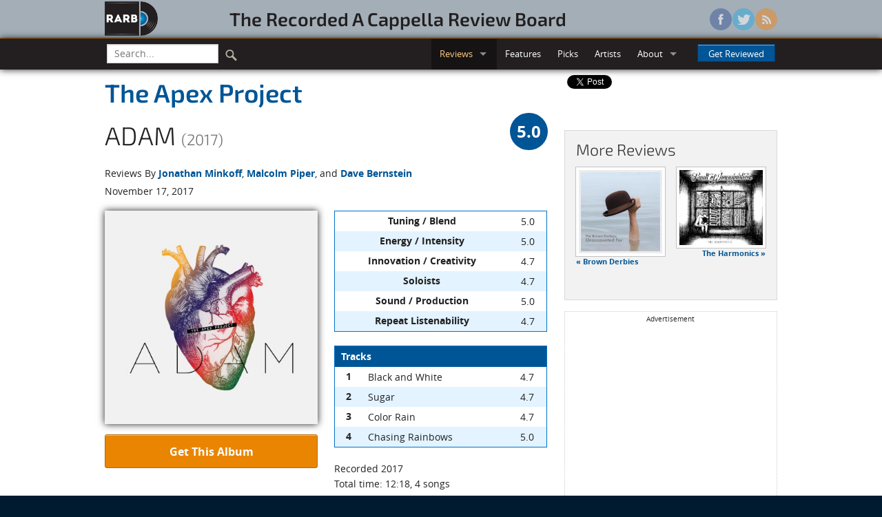

--- FILE ---
content_type: text/html; charset=utf-8
request_url: https://rarb.org/reviews/albums/1653-adam/
body_size: 39125
content:

<!DOCTYPE html>
<!--[if lte IE 8]>               <html class="no-js lt-ie9" lang="en" prefix="og: http://ogp.me/ns#"> <![endif]-->
<!--[if gt IE 8]><!--> <html class="no-js" lang="en" prefix="og: http://ogp.me/ns#"> <!--<![endif]-->

<head>
  <!-- Global site tag (gtag.js) - Google Analytics -->
  <script async src="https://www.googletagmanager.com/gtag/js?id=G-3NJDYDFGLP"></script>
  <script>
    window.dataLayer = window.dataLayer || [];
    function gtag(){dataLayer.push(arguments);}
    gtag('js', new Date());

    gtag('config', 'G-3NJDYDFGLP');
  </script>

  <!-- Auto ads -->
  <script async src="https://pagead2.googlesyndication.com/pagead/js/adsbygoogle.js?client=ca-pub-9569007736261578"
     crossorigin="anonymous"></script>

  <meta charset="utf-8">
  <meta name="viewport" content="width=device-width, initial-scale=1.0">
  <title>The Apex Project - ADAM (2017) | Reviews | RARB: The Recorded A Cappella Review Board</title>
  
  <meta property="og:type" content="website" />
  
  <meta property="og:title" content="The Apex Project - ADAM (2017)" />
  <meta property="og:url" content="https://rarb.org/reviews/albums/1653-adam/" />
  <meta property="og:image" content="https://d271ux4pss1wij.cloudfront.net/images/albums/1653-big.jpg" />
  <meta property="og:description" content="Standing above the fray, The Apex Project serves up completely original material. And even better, it&#x27;s music with unending heart and hope." />

  
  <link rel="shortcut icon" href="/static/images/favicon.ico" />
  
  <link rel="stylesheet" href="/static/stylesheets/rarb.css">
    
  
  <!--[if lte IE 8]><link rel="stylesheet" href="/static/stylesheets/ie8-grid-foundation-4.css"> <![endif]-->
  
  <script src="/static/javascripts/vendor/custom.modernizr.js"></script>
  
</head>
<body >
  
<header id="masthead" class="full hide-for-small">
  <div class="row">
    <div class="large-9 columns">
      <div class="row">
        <div class="large-2 columns">
          <a href="/"><img class="logo" src="/static/images/logo.png" /></a>
        </div>
        <div class="large-10 columns">
          <h3 id="wordmark"><a href="/">The&nbsp;Recorded&nbsp;A&nbsp;Cappella&nbsp;Review&nbsp;Board</a></h3>
        </div>
      </div>
    </div>
    <div class="large-3 columns">
      <ul class="social">
        <li><a href="https://www.facebook.com/rarborg" class="facebook"></a></li>
        <li><a href="https://twitter.com/rarborg" class="twitter"></a></li>
        <li><a href="/subscribe/" class="rss"></a></li>
      </ul>
    </div>
  </div>
</header>

    <!-- Top bar -->
  <div class="full top-nav">
    <div class="row">
      <div class="contain-to-grid sticky">
        <nav class="top-bar" data-options="custom_back_text: false; scrolltop: false;">
          <ul class="title-area">
            <!-- Title Area -->
            <li class="name"><h1 class="toggle-topbar"><a href="#">RARB<small>.org</small></a></h1></li>
            <!-- Remove the class "menu-icon" to get rid of menu icon. Take out "Menu" to just have icon alone -->
            <li class="toggle-topbar menu-icon"><a href="#"><span></span></a></li>
          </ul>
          <section class="top-bar-section">
            <ul class="left">
              <!-- Search -->
              <li class="divider show-for-small"></li>
              <li class="has-form search">
                <form action="/search/" id="cse-search-box">
                  <div class="row collapse">
                      <div class="small-9 columns">
                        <input type="text" name="q" placeholder="Search..." />
                      </div>
                      <div class="small-3 columns">
                        <button type="submit" class="search-icon" />
                      </div>
                  </div>
                </form>
              </li>
              <li class="divider show-for-small"></li>
            </ul>
            <ul class="right">
              <li class="show-for-small"><a href="/">Home</a></li>
              <li class="divider show-for-small"></li>
              <li class="active has-dropdown"><a href="#">Reviews</a>
                <ul class="dropdown">
                  <li><a href="/reviews/albums/">Albums</a></li>
                  <li><a href="/reviews/singles/">Singles</a></li>
                  <li class="divider"></li>
                  <li><a href="/reviews/upcoming/">Upcoming</a></li>
                </ul>
              </li>
              <li class="divider show-for-small"></li>
              <li><a href="/features/">Features</a></li>
              <li class="divider show-for-small"></li>
              <li><a href="/picks/">Picks</a></li>
              <li class="divider show-for-small"></li>
              <li><a href="/artists/">Artists</a></li>
              <li class="divider show-for-small"></li>
              <li class="has-dropdown"><a href="#">About</a>
                <ul class="dropdown">
                  <li><a href="/info/">Info</a></li>
                  <li><a href="/people/">The Staff</a></li>
                </ul>
              </li>
              <li class="divider show-for-small"></li>
              <li class="has-form">
                <a class="button" href="#" data-reveal-id="getReviewed">Get Reviewed</a>
              </li>
            </ul>
          </section>
        </nav>
      </div>
    </div>
  </div>

  <!-- Browser warning -->
  <div data-alert class="browser-warning">
    Your browser does not support our new site design, so some things might not display or function properly.<br/> 
    We suggest upgrading to <a href="http://www.google.com/chrome/">Google Chrome</a>, <a href="http://www.getfirefox.com/">Firefox</a>, or <a href="http://windows.microsoft.com/ie/">Internet Explorer 9+</a> for the optimal experience.
  </div>
  
  <article itemscope itemtype="https://schema.org/MusicAlbum">
    <meta itemprop="albumReleaseType" content="AlbumRelease" />
    <div class="row">
      <div class="large-8 columns">
        <div class="row">
          <div class="small-12 columns">
            <h2 class="no-margin subheader" itemprop="byArtist" itemscope itemtype="https://schema.org/MusicGroup"><a href="/artists/728-apex-project/" itemprop="name">
                The Apex Project
              </a></h2>
            
            <div class="row collapse">
              <div class="small-10 columns">
                <h2><span itemprop="name">ADAM</span> <small>(2017)</small></h2>
              </div>
              <div class="small-2 columns" itemprop="aggregateRating" itemscope itemtype="https://schema.org/AggregateRating">
                <meta itemprop="reviewCount" content="3" />
                
                <span class="overall-score-50 right"><span itemprop="ratingValue">5.0</span></span>
                
              </div>
            </div>
          </div>
        </div>
        <div class="row">
          <div class="small-12 columns">
            <p class="no-margin">Reviews By 
            
              <a href="#jonathan-minkoff">Jonathan Minkoff</a>, 
            
              <a href="#malcolm-piper">Malcolm Piper</a>, 
            
              and <a href="#dave-bernstein">Dave Bernstein</a></p>
          </div>
        </div>
        <div class="row">
          <div class="small-12 columns">
            <p>November 17, 2017</p>
          </div>
        </div>
        <div class="row">
          <div class="large-6 columns">
            <div class="album-art">
              <img class="shadow-below" src="https://d271ux4pss1wij.cloudfront.net/images/albums/1653-big.jpg" alt="Image of the cover art for ADAM"/>
            </div>
            <div class="buy-button"><a href="#" class="button secondary radius expand" data-reveal-id="orderingInfo">Get This Album</a></div>
            
            </div>
          <div class="large-6 columns">
            <table width="100%">
              <thead></thead>
              <tbody>
                
                  <tr>
  <th>Tuning / Blend</th>
  <td class="score">5.0</td>
</tr>
                
                  <tr>
  <th>Energy / Intensity</th>
  <td class="score">5.0</td>
</tr>
                
                  <tr>
  <th>Innovation / Creativity</th>
  <td class="score">4.7</td>
</tr>
                
                  <tr>
  <th>Soloists</th>
  <td class="score">4.7</td>
</tr>
                
                  <tr>
  <th>Sound / Production</th>
  <td class="score">5.0</td>
</tr>
                
                  <tr>
  <th>Repeat Listenability</th>
  <td class="score">4.7</td>
</tr>
                
              </tbody>
            </table>
            <table width="100%">
              <thead>
                <tr>
                  <th colspan="3">Tracks</th>
                </tr>
              </thead>
              <tbody>
                
                <tr itemprop="track" itemscope itemtype="https://schema.org/MusicRecording">
                  <th>1</th>
                  <td itemprop="name">Black and White</td>
                  
                  <td class="score" itemprop="aggregateRating" itemscope itemtype="https://schema.org/AggregateRating">
                  <span itemprop="ratingValue">4.7</span>
                  
                  <meta itemprop="reviewCount" content="3" />
                  </td>
                </tr>
                
                <tr itemprop="track" itemscope itemtype="https://schema.org/MusicRecording">
                  <th>2</th>
                  <td itemprop="name">Sugar</td>
                  
                  <td class="score" itemprop="aggregateRating" itemscope itemtype="https://schema.org/AggregateRating">
                  <span itemprop="ratingValue">4.7</span>
                  
                  <meta itemprop="reviewCount" content="3" />
                  </td>
                </tr>
                
                <tr itemprop="track" itemscope itemtype="https://schema.org/MusicRecording">
                  <th>3</th>
                  <td itemprop="name">Color Rain</td>
                  
                  <td class="score" itemprop="aggregateRating" itemscope itemtype="https://schema.org/AggregateRating">
                  <span itemprop="ratingValue">4.7</span>
                  
                  <meta itemprop="reviewCount" content="3" />
                  </td>
                </tr>
                
                <tr itemprop="track" itemscope itemtype="https://schema.org/MusicRecording">
                  <th>4</th>
                  <td itemprop="name">Chasing Rainbows</td>
                  
                  <td class="score" itemprop="aggregateRating" itemscope itemtype="https://schema.org/AggregateRating">
                  <span itemprop="ratingValue">5.0</span>
                  
                  <meta itemprop="reviewCount" content="3" />
                  </td>
                </tr>
                
              </tbody>
            </table>
            
            <p>Recorded 2017<br/>
            Total time: 12:18, <span itemprop="numTracks">4</span> songs</p>
          </div>
        </div>
        

<!-- Editor's Note -->


        
        
        <!-- Review -->
        <hr/>
        <section id="jonathan-minkoff" itemprop="review" itemscope itemtype="https://schema.org/Review">
          <div class="row">
            <div class="large-12 columns">
              <div class="reviewer-scores">
                <div class="row reviewer-header">
                  <div class="small-4 large-5 columns">
                    <a href="/people/jonathan-minkoff/"><img class="th" src="https://d271ux4pss1wij.cloudfront.net/images/people/jonathan-minkoff-headshot.JPG" alt="Jonathan Minkoff" width="100px" height="100px"/></a>
                  </div>
                  <div class="small-8 large-7 columns">
                    <h4 class="byline" itemprop="author" itemscope itemtype="https://schema.org/Person"><a href="/people/jonathan-minkoff/" itemprop="name">Jonathan Minkoff</a></h4>
                    <meta itemprop="datePublished" content="2017-11-17" />
                    <span class="reviewer-score-5" itemprop="reviewRating" itemscope itemtype="https://schema.org/Rating"><span itemprop="ratingValue">5</span></span>
                  </div>
                </div>
                <table>
                  <thead></thead>
                  <tbody>
                    
                      <tr>
  <th>Tuning / Blend</th>
  <td class="score">5</td>
</tr>
                    
                      <tr>
  <th>Energy / Intensity</th>
  <td class="score">5</td>
</tr>
                    
                      <tr>
  <th>Innovation / Creativity</th>
  <td class="score">5</td>
</tr>
                    
                      <tr>
  <th>Soloists</th>
  <td class="score">5</td>
</tr>
                    
                      <tr>
  <th>Sound / Production</th>
  <td class="score">5</td>
</tr>
                    
                      <tr>
  <th>Repeat Listenability</th>
  <td class="score">5</td>
</tr>
                    
                  </tbody>
                </table>
                <table>
                  <thead>
                    <tr>
                      <th colspan="3">Tracks</th>
                    </tr>
                  </thead>
                  <tbody>
                    
                    <tr>
                      <th>1</th>
                      <td>Black and White</td>
                      <td class="score">5</td>
                    </tr>
                    
                    <tr>
                      <th>2</th>
                      <td>Sugar</td>
                      <td class="score">5</td>
                    </tr>
                    
                    <tr>
                      <th>3</th>
                      <td>Color Rain</td>
                      <td class="score">5</td>
                    </tr>
                    
                    <tr>
                      <th>4</th>
                      <td>Chasing Rainbows</td>
                      <td class="score">5</td>
                    </tr>
                    
                  </tbody>
                </table>
              </div>
              <div class="review-text" itemprop="description">
                <p><cite class="album">ADAM</cite>, the debut release by Singapore's own Apex Project, is a quirky, delicate delight: completely original and upliftingly joyful; lyrically sweet and poignant; musically precise and filled with the pristine hope and heartbreak of youth.</p>
<p>Uptempo <cite class="song">Black and White</cite> captures the quintessential promise of youth &mdash; that feeling that anything is possible. Whether we reach for the improbable or not, our hearts should always be open to the infinite possibilities of this world. The beat and music are just as joyful as the lyrics. And everything I just wrote is also an accurate description of <cite class="song">Chasing Rainbows</cite>. Shared experience, shared outlook. Perfect EP bookends.</p>
<p><cite class="song">Sugar</cite> is a heartbreaking, dare I say, <em>beta-male</em> love story, told with vulnerability and passion. It's the kind of raw longing you might find from a classic Indigo Girls track, but where the Indigo Girls would display something raw, here, as its title implies, the music is ever so sweet. Thankfully, because the lyrics eschew cliché messages &mdash; always finding truth through specificity &mdash; the song just soars. Ben Bram's arranging stays simple, letting the story of unassuming love, by Jean Seizure &amp; Cheeyang Ng, simply tell itself.</p>
<p>The pop ballad <cite class="song">Color Rain</cite>, with the most contemporary lead on the album, tells us that "scars aren't here to stay" and, like the rest of <cite class="album">ADAM</cite>, that regardless of the obstacles, we must be the masters of our own destiny and not give up hope. It's sung beautifully from whisper to clarion call. And its haunting refrain is one of the most likely to stay with listeners.</p>
<p>On all the songs, <cite class="album">ADAM</cite>'s production (editing by Plaid Productions; mixing by Ed Boyer; mastering by Bill Hare) wisely steers towards a natural, largely unaffected sound, while still providing the rhythmic, pitch and balance perfection audiences have come to demand. It's no easy task for the production team to gracefully step out of the way, but that's what they've done. This allows the songwriting and storytelling to shine.</p>
<p>As a little aside, for older listeners (35+) Apex Project may seem just a bit reminiscent of early '90s Rockapella. Both groups had extraordinary lyricists, both regularly featured their tenor leads, and both groups embraced a deep positivity, even in their sadder songs. Apex Project's bass doesn't exude Barry Carl's trademark roar, but nonetheless remains deep and present, and the group's beats are a perfect combination of driving thumps and fun noises. One can imagine Rockapella's groundbreaking vocal percussionist, Jeff Thatcher, nodding in approval. Of course, Apex Project stops short of Rockapella's goofiness, but fans of RP may very well find much to enjoy on <cite class="album">ADAM</cite>.</p>
<p>Deep originality remains contemporary a cappella's archnemesis, with so many groups relying solely on the transformative power of translating instrument-driven pop to the all-vocal idiom. Standing above the fray, Apex Project serves up completely original material. And even better, it's music with unending heart and hope. </p>
              </div>
            </div>
          </div>
        </section>
        <!-- end Review -->
        
        
        
        <!-- Review -->
        <hr/>
        <section id="malcolm-piper" itemprop="review" itemscope itemtype="https://schema.org/Review">
          <div class="row">
            <div class="large-12 columns">
              <div class="reviewer-scores">
                <div class="row reviewer-header">
                  <div class="small-4 large-5 columns">
                    <a href="/people/malcolm-piper/"><img class="th" src="https://d271ux4pss1wij.cloudfront.net/images/people/malcolm-piper-headshot.jpg" alt="Malcolm Piper" width="100px" height="100px"/></a>
                  </div>
                  <div class="small-8 large-7 columns">
                    <h4 class="byline" itemprop="author" itemscope itemtype="https://schema.org/Person"><a href="/people/malcolm-piper/" itemprop="name">Malcolm Piper</a></h4>
                    <meta itemprop="datePublished" content="2017-11-17" />
                    <span class="reviewer-score-5" itemprop="reviewRating" itemscope itemtype="https://schema.org/Rating"><span itemprop="ratingValue">5</span></span>
                  </div>
                </div>
                <table>
                  <thead></thead>
                  <tbody>
                    
                      <tr>
  <th>Tuning / Blend</th>
  <td class="score">5</td>
</tr>
                    
                      <tr>
  <th>Energy / Intensity</th>
  <td class="score">5</td>
</tr>
                    
                      <tr>
  <th>Innovation / Creativity</th>
  <td class="score">5</td>
</tr>
                    
                      <tr>
  <th>Soloists</th>
  <td class="score">5</td>
</tr>
                    
                      <tr>
  <th>Sound / Production</th>
  <td class="score">5</td>
</tr>
                    
                      <tr>
  <th>Repeat Listenability</th>
  <td class="score">4</td>
</tr>
                    
                  </tbody>
                </table>
                <table>
                  <thead>
                    <tr>
                      <th colspan="3">Tracks</th>
                    </tr>
                  </thead>
                  <tbody>
                    
                    <tr>
                      <th>1</th>
                      <td>Black and White</td>
                      <td class="score">4</td>
                    </tr>
                    
                    <tr>
                      <th>2</th>
                      <td>Sugar</td>
                      <td class="score">5</td>
                    </tr>
                    
                    <tr>
                      <th>3</th>
                      <td>Color Rain</td>
                      <td class="score">4</td>
                    </tr>
                    
                    <tr>
                      <th>4</th>
                      <td>Chasing Rainbows</td>
                      <td class="score">5</td>
                    </tr>
                    
                  </tbody>
                </table>
              </div>
              <div class="review-text" itemprop="description">
                <p>Dm. Ba da dm. Ba da dm, dm, ba da dm. Dm-ba-dm dm. The opening notes of <cite class="album">ADAM</cite> sound like prefatory lines to a play, delivered by a single actor who has calmly strolled on stage before the curtain is drawn. They contain just enough detail to prime you for what is to come, while deliberately holding back so as not to lose the element of surprise. By the time the rest of the cast joins bassist Kevin Wijono on <cite class="song">Black and White</cite>, we already know what the Apex Project is about: playful, confident, smart, and so meticulously put together you can practically hear the typography on the script. <br/><br/>The Apex Project is a co-ed quintet based in Singapore that, according to the group's <a href="https://apexprojectsg.band/">website</a>, performs a "pop/jazz repertoire with a theatrical twist." When <cite class="album">ADAM</cite> was released in 2017, the group had been performing together for a little over a year. It's not often you hear such a strong release from such a new group, and almost never that you get a debut EP comprised of four original compositions. With the help of some established arrangers (most notably Ben Bram, from behind-the-scenes of Pentatonix, <cite>The Sing-Off</cite>, <cite>Pitch Perfect</cite>, and <cite>Glee</cite>), and some established engineers (Plaid Productions, Ed Boyer, and Bill Hare), the Apex Project has produced in its first year what many groups would be proud to produce by the end of their first decade. My only misgiving is that this spectacle runs its course in just four radio-length songs.<br/><br/>The first scene, <cite class="song">Black and White</cite>, is an upbeat doo-woppy number that is perfectly suited to small ensemble balance. There is a lead to carry the melody, two to three voices to harmonize, a bass and percussionist to keep up the groove, and still space for the occasional riff or tasteful interjection. Think '90s Rockapella with contemporary recording techniques.<br/><br/><cite class="album">ADAM</cite> takes a more serious turn with <cite class="song">Sugar</cite>. Gone is the percussion and the spunky bass. The backgrounds play less off the lead and instead serve a more atmospheric role by interlacing harmonies with one another. It's one of those scenes in which our protagonist languishes around stage, chased by the spotlight, while the other characters subtly go about their business in the gloom. Despite some borderline corny lyrics, this track evokes the sweetest (pun intended), most real sentiment of the EP.<br/><br/>The melancholy of <cite class="song">Sugar</cite> continues into the undertones of <cite class="song">Color Rain</cite>. This third scene builds from sparse discord into a medley of polyrhythmic syllables and harmonies, culminating in a righteously powerful bridge. Normally these narrative, anthemic arrangements steal the show. In the midst of such an otherwise catchy collection, <cite class="song">Color Rain</cite> unfortunately becomes the song I am most likely to skip.<br/><br/>Daaa-dat. Dat, dat, dat n'daaa-dat. <cite class="album">ADAM</cite> finishes with the same tone in which it began. <cite class="song">Chasing Rainbows</cite> has all the lighthearted youthfulness of <cite class="song">Black and White</cite> along with all the anticipatory energy of <cite class="song">Color Rain</cite>. Apex Project gives us a breakdown with the bridge and then surges right through the last chorus into the almighty backbeat clap. Now that's how you end a show.</p>
              </div>
            </div>
          </div>
        </section>
        <!-- end Review -->
        
        
        
        <!-- Review -->
        <hr/>
        <section id="dave-bernstein" itemprop="review" itemscope itemtype="https://schema.org/Review">
          <div class="row">
            <div class="large-12 columns">
              <div class="reviewer-scores">
                <div class="row reviewer-header">
                  <div class="small-4 large-5 columns">
                    <a href="/people/dave-bernstein/"><img class="th" src="https://d271ux4pss1wij.cloudfront.net/images/people/dave-bernstein-headshot.jpg" alt="Dave Bernstein" width="100px" height="100px"/></a>
                  </div>
                  <div class="small-8 large-7 columns">
                    <h4 class="byline" itemprop="author" itemscope itemtype="https://schema.org/Person"><a href="/people/dave-bernstein/" itemprop="name">Dave Bernstein</a></h4>
                    <meta itemprop="datePublished" content="2017-11-17" />
                    <span class="reviewer-score-5" itemprop="reviewRating" itemscope itemtype="https://schema.org/Rating"><span itemprop="ratingValue">5</span></span>
                  </div>
                </div>
                <table>
                  <thead></thead>
                  <tbody>
                    
                      <tr>
  <th>Tuning / Blend</th>
  <td class="score">5</td>
</tr>
                    
                      <tr>
  <th>Energy / Intensity</th>
  <td class="score">5</td>
</tr>
                    
                      <tr>
  <th>Innovation / Creativity</th>
  <td class="score">4</td>
</tr>
                    
                      <tr>
  <th>Soloists</th>
  <td class="score">4</td>
</tr>
                    
                      <tr>
  <th>Sound / Production</th>
  <td class="score">5</td>
</tr>
                    
                      <tr>
  <th>Repeat Listenability</th>
  <td class="score">5</td>
</tr>
                    
                  </tbody>
                </table>
                <table>
                  <thead>
                    <tr>
                      <th colspan="3">Tracks</th>
                    </tr>
                  </thead>
                  <tbody>
                    
                    <tr>
                      <th>1</th>
                      <td>Black and White</td>
                      <td class="score">5</td>
                    </tr>
                    
                    <tr>
                      <th>2</th>
                      <td>Sugar</td>
                      <td class="score">4</td>
                    </tr>
                    
                    <tr>
                      <th>3</th>
                      <td>Color Rain</td>
                      <td class="score">5</td>
                    </tr>
                    
                    <tr>
                      <th>4</th>
                      <td>Chasing Rainbows</td>
                      <td class="score">5</td>
                    </tr>
                    
                  </tbody>
                </table>
              </div>
              <div class="review-text" itemprop="description">
                <p>A cappella burnout, or ear fatigue. It happens to the best of us, and I recently had a particularly bad case of it. "Why are you writing reviews for a website devoted to a cappella music?" you might ask. The Apex Project had both the answer and the cure.</p>
<p><cite class="album">ADAM</cite> is the new EP from this Singaporean quintet, and it is a delightfully vibrant and catchy bit of original pop with flecks of jazz. With two upbeat and two slower original tunes, <cite class="album">ADAM</cite> is a terrific sounding palate-cleanser of clean, precise singing, tastefully produced, mixed, and mastered by names you've heard of (like Ed Boyer, Ben Bram, and Bill Hare), and others you might not know (Feng Lee). The aesthetic is simple and timeless music that shines because everyone is doing their jobs, from the arrangers (charts are modest, yet fluid) to the singers (invested and enthusiastic).</p>
<p>The EP is bookended by <cite class="song">Black and White,</cite> a perky, bubbly bauble down to the faux guitar plucks, and <cite class="song">Chasing Rainbows</cite>, the most "electronic" tune featuring crisp, sharp percussion and shiny cascades and rounds. The meat in this sandwich (or perhaps the cream in this chipwich) is the exposed <cite class="song">Sugar</cite>, with an earnest, sweet solo flanked by sparse but beautiful backing voices that organically grow and fade; and <cite class="song">Color Rain</cite>, led by a breathy, tender solo tastefully decorated with glittery background moments evoking, you guessed it, rain.</p>
<p>The Apex Project doesn't break new ground here, but the group has crafted and honed four songs that are hard not to love. <cite class="album">ADAM</cite> is an uncomplicated, unblemished, cure for ears you didn't know were tired, a breath of fresh air for lungs you didn't know were stale, and an intermezzo for an appetite you didn't realize had soured. Here's your prescription: take these four songs and you won't need to call me in the morning. Side effects may include smiles, toe taps, and earworms.</p>
              </div>
            </div>
          </div>
        </section>
        <!-- end Review -->
        
        
      </div>

      <div class="large-4 columns">
        <div class="social-share hide-for-small">
  <!-- AddToAny BEGIN -->
  <div class="a2a_kit a2a_target share-this">
    <a class="a2a_button_facebook_like" data-layout="box_count" data-width="56"></a>
    <a class="a2a_button_twitter_tweet" data-count="vertical" data-text="Review: " data-via="rarborg" data-hashtags="acappella"></a>
    <a class="a2a_button_google_plusone" data-size="tall"></a>
    <!--<a class="a2a_button_reddit"></a>-->
    <div class="reddit">
      <script type="text/javascript">
        reddit_target = 'acappella';
        reddit_newwindow = '1';
      </script>
      <script type="text/javascript" src="http://www.reddit.com/static/button/button2.js"></script>
    </div>
  </div>
  <!--<script type="text/javascript" src="//static.addtoany.com/menu/page.js"></script>-->
  <!-- AddToAny END -->
</div>
        <div class="review-nav">
          <div class="panel">
  <h4>More Reviews</h4>
  <ul class="small-block-grid-2">
    <li class="prev">
      
      <a href="/reviews/albums/1665-unaccounted-for/"><img class="th" src="https://d271ux4pss1wij.cloudfront.net/images/albums/1665.jpg"/></a>
      <p class="caption"><a href="/reviews/albums/1665-unaccounted-for/">&laquo; Brown Derbies</a></p>
      
    </li>
    <li class="next">
      
      <a href="/reviews/albums/1640-fault-of-imagination/"><img class="th" src="https://d271ux4pss1wij.cloudfront.net/images/albums/1640.jpg"/></a>
      <p class="caption"><a href="/reviews/albums/1640-fault-of-imagination/">The Harmonics &raquo;</a></p>
      
    </li>
  </ul>
</div>
           
          <!-- Google AdSense -->
<div class="ad-box hide-for-small">
  <div><small>Advertisement</small></div>
  
  <!-- Review sidebar -->
  <ins class="adsbygoogle"
       style="display:inline-block;width:160px;height:600px"
       data-ad-client="ca-pub-9569007736261578"
       data-ad-slot="2313634131"></ins>
  
  <script>
  (adsbygoogle = window.adsbygoogle || []).push({});
  </script>
</div>
        </div>
      </div>
    </div>
    <hr />
<div class="row">
  <div class="large-6 columns hide-for-small">
    <!-- AddToAny BEGIN -->
    <div class="a2a_kit a2a_target share-this">
      <a class="a2a_button_facebook_like" data-layout="standard" data-show-faces="false" data-send="true" data-width="350"></a>
    </div>
    <!-- AddToAny END -->
  </div>
  <div class="large-6 columns">
    <div class="discuss">
      <p><a href="http://forums.casa.org/viewforum.php?f=19" target="_blank">Discuss this review in the RARB/CASA Forums</a></p>
    </div>
  </div>
</div>
    <!-- Google AdSense -->
<div class="row">
  <div class="small-12 columns">
    <div class="center">
      <div class="hide-for-small">
        <!-- Review leaderboard -->
        <ins class="adsbygoogle"
             style="display:inline-block;width:728px;height:90px"
             data-ad-client="ca-pub-9569007736261578"
             data-ad-slot="9836900930"></ins>
        <script>
        (adsbygoogle = window.adsbygoogle || []).push({});
        </script>
      </div>
      <div class="show-for-small">
        <!-- Review mobile banner -->
        <ins class="adsbygoogle"
             style="display:inline-block;width:320px;height:50px"
             data-ad-client="ca-pub-9569007736261578"
             data-ad-slot="3790367335"></ins>
        <script>
        (adsbygoogle = window.adsbygoogle || []).push({});
        </script>
      </div>
    </div>
  </div>
</div>
  </article>

  
<footer>
  <!-- Site map -->
  <section id="sitemap" class="full">
    <div class="row">
      <div class="large-2 columns">
        <h2>Reviews</h2>
        <ul class="no-bullet">
          <li><a href="/reviews/albums/">Albums</a></li>
          <li><a href="/reviews/singles/">Singles</a></li>
          <li><a href="/reviews/upcoming/">Upcoming</a></li>
        </ul>
      </div>
      <div class="large-2 columns">
        <h2>Features</h2>
        <ul class="no-bullet">
          <li><a href="/features/">Feature Index</a></li>
        </ul>
      </div>
      <div class="large-2 columns">
        <h2>Picks</h2>
        <ul class="no-bullet">
          <li><a href="/picks/">Picks of the Year</a></li>
          <li><a href="/picks/2000-2009/">Picks of the Decade: 2000-2009</a></li>
          <li><a href="/picks/2010-2019/">Picks of the Decade: 2010-2019</a></li>
        </ul>
      </div>
      <div class="large-2 columns">
        <h2>Artists</h2>
        <ul class="no-bullet">
          <li><a href="/artists/">Artist Index</a></li>
        </ul>
      </div>
      <div class="large-2 columns">  
        <h2>About RARB</h2>
        <ul class="no-bullet">
          <li><a href="/info/">Info</a></li>
          <li><a href="/people/">The Staff</a></li>
          <li><a href="/privacy/">Privacy Policy</a></li>
          <li><a href="/terms/">Terms of Use</a></li>
        </ul>
      </div>
      <div class="large-2 columns">
        <h2>Connect</h2>
        <ul class="no-bullet">
          <li><a href="#" data-reveal-id="getReviewed">Get Reviewed</a></li>
          
          <li><a href="/donate/">Donate</a></li>
          <li><a href="/subscribe/">Subscribe</a></li>
          <li><a href="http://forums.casa.org/viewforum.php?f=19">Forums</a></li>
        </ul>
      </div>
    </div>
  </section>
  <!-- Legal stuff -->
  <section id="legal" class="full">
    <div class="row">
      <div class="small-12 columns">
        <ul class="no-bullet right">
          <li>&copy; 1993-2026 RARB LLC. All rights reserved.</li>
          <li>Logo design by Melanie Lapovich</li>
        </ul>
      </div>
    </div>
  </section>
</footer>


  <!-- Foundation -->
  
  <script>
    document.write('<script src=' +
    ('__proto__' in {} ? "/static/javascripts/vendor/zepto" : "/static/javascripts/vendor/jquery") +
    '.js><\/script>')
  </script>
  
  <script src="/static/javascripts/foundation/foundation.js"></script>
<script src="/static/javascripts/foundation/foundation.topbar.js"></script>
<script src="/static/javascripts/foundation/foundation.reveal.js"></script>

<script>$(document).foundation();</script>
  <!-- Modals -->
  

<!-- "Get Reviewed" -->
<div id="getReviewed" class="reveal-modal large">
  <h3>How To Get Your Work Reviewed</h3>
  <p>To have your album (2 or more tracks) reviewed by RARB, please fill out our <a href="/register/album/">online album registration form</a>.</p>
  <p>To have your digital single reviewed by RARB, please fill out our <a href="/register/single/">online singles registration form</a>.</p>
    <p>Feel free to <a href="mailto:submissions@rarb.org">email us</a> if you have any questions.</p>
  <a class="close-reveal-modal">&#215;</a>
</div>
 

<!-- Ordering Info -->  
<div id="orderingInfo" class="reveal-modal medium">
  <h3>Ordering Information</h3>
  <div class="row">
    <div class="large-8 columns">
      
      <p><cite class="album">ADAM</cite> streams on <a href="https://open.spotify.com/album/6zSw5FcXn5lU7yYdY2gQ9S">Spotify</a>.</p>
      
    </div>
    <div class="large-4 columns">
      <ul class="no-bullet vendor-buttons">
        
        
        <li><a href="https://itunes.apple.com/us/album/adam-ep/id1248267604"><img src="https://d271ux4pss1wij.cloudfront.net/images/vendors/itunes/Get_it_on_iTunes_Badge_US_1114.svg" alt="Apple Music" /></a></li>
        
        <li><a href="https://open.spotify.com/album/6zSw5FcXn5lU7yYdY2gQ9S"><img src="https://d271ux4pss1wij.cloudfront.net/images/vendors/spotify/Spotify_Logo_RGB_Green_110px.png" alt="Spotify" /></a></li>
        
        <li><a href="https://apexprojectsg.bandcamp.com/album/adam"><img src="https://d271ux4pss1wij.cloudfront.net/images/vendors/bandcamp/bandcamp_130x27_black.png" alt="Bandcamp" /></a></li>
        
      </ul>
    </div>
  </div>
  <a class="close-reveal-modal">&#215;</a>
</div>

  <!-- End Foundation -->
  
  <script>
  // Automatically open external links in a new window/tab
  	$(document).ready(function() {
  		$( 'a[href^="http"]' ).attr( 'target','_blank' );
  	});
  </script>
  
  <script type="text/javascript">
  // A custom "onReady" function for AddToAny
  function my_addtoany_onready() {
      a2a_config.target = '.share-this';
      a2a.init('page');
  }
  
  // Setup AddToAny "onReady" callback
  var a2a_config = a2a_config || {};
  a2a_config.tracking_callback = {
      ready: my_addtoany_onready
  };
  // Additional a2a_config properties may go here
  
  // Load AddToAny script asynchronously
  (function(){
      var a = document.createElement('script');
      a.type = 'text/javascript';
      a.async = true;
      a.src = '//static.addtoany.com/menu/page.js';
      var s = document.getElementsByTagName('script')[0];
      s.parentNode.insertBefore(a, s);
  })();
</script>
  <script type='text/javascript'>var _merchantSettings=_merchantSettings || [];_merchantSettings.push(['AT', '10laGc']);(function(){var autolink=document.createElement('script');autolink.type='text/javascript';autolink.async=true; autolink.src='http://autolinkmaker.itunes.apple.com/js/itunes_autolinkmaker.js';var s=document.getElementsByTagName('script')[0];s.parentNode.insertBefore(autolink, s);})();</script>
  <script async src="https://pagead2.googlesyndication.com/pagead/js/adsbygoogle.js?client=ca-pub-9569007736261578"
     crossorigin="anonymous"></script>
<script>
  (adsbygoogle = window.adsbygoogle || []).push({
    google_ad_client: "ca-pub-9569007736261578",
    enable_page_level_ads: true,
    overlays: {bottom: true}
  });
</script>

</body>
</html>


--- FILE ---
content_type: text/html; charset=utf-8
request_url: https://www.google.com/recaptcha/api2/aframe
body_size: 269
content:
<!DOCTYPE HTML><html><head><meta http-equiv="content-type" content="text/html; charset=UTF-8"></head><body><script nonce="PmdCNpNLpWqZPi05OZqPTg">/** Anti-fraud and anti-abuse applications only. See google.com/recaptcha */ try{var clients={'sodar':'https://pagead2.googlesyndication.com/pagead/sodar?'};window.addEventListener("message",function(a){try{if(a.source===window.parent){var b=JSON.parse(a.data);var c=clients[b['id']];if(c){var d=document.createElement('img');d.src=c+b['params']+'&rc='+(localStorage.getItem("rc::a")?sessionStorage.getItem("rc::b"):"");window.document.body.appendChild(d);sessionStorage.setItem("rc::e",parseInt(sessionStorage.getItem("rc::e")||0)+1);localStorage.setItem("rc::h",'1768691293844');}}}catch(b){}});window.parent.postMessage("_grecaptcha_ready", "*");}catch(b){}</script></body></html>